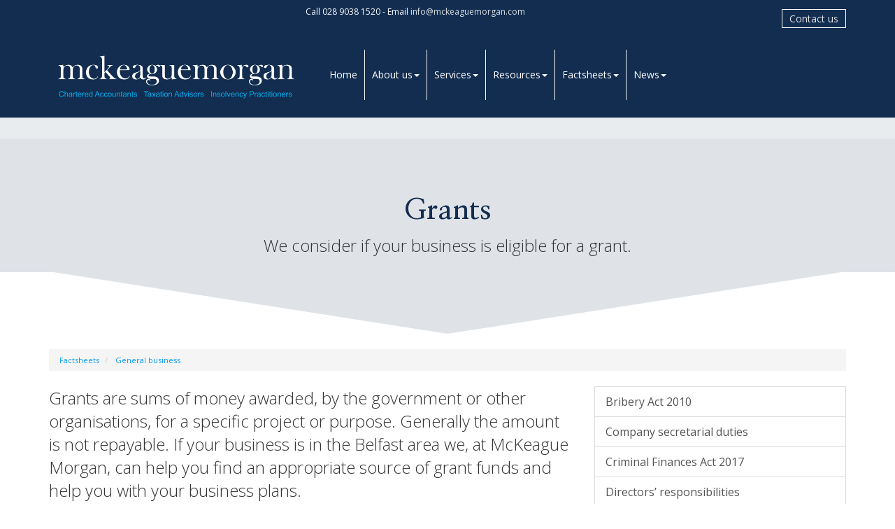

--- FILE ---
content_type: text/html; charset=utf-8
request_url: https://www.mckeaguemorgan.com/factsheets/general-business/grants
body_size: 7704
content:

<!doctype html>
<!--[if lt IE 7]> <html lang="en-gb" class="no-js lt-ie9 lt-ie8 lt-ie7"> <![endif]-->
<!--[if IE 7]>    <html lang="en-gb" class="no-js lt-ie9 lt-ie8"> <![endif]-->
<!--[if IE 8]>    <html lang="en-gb" class="no-js lt-ie9"> <![endif]-->
<!--[if gt IE 8]><!--> <html lang="en-gb"> <!--<![endif]-->
	<head><meta http-equiv="X-UA-Compatible" content="IE=edge" /><meta charset="utf-8" /><meta name="viewport" content="width=device-width" /><link rel="shortcut icon" href="/favicon.ico" /><link rel="apple-touch-icon" href="/apple-touch-icon.png" />



<script type="speculationrules">
{
  "prerender": [{
    "where": {
      "and": [
        { "href_matches": "/*" },
        { "not": {"selector_matches": ".do-not-prerender"}}
      ]
    },
    "eagerness": "moderate"
  }]
}
</script>
	<link href="/css/styles.css" rel="stylesheet" type="text/css" media="screen" /><link href="/css/print.css" rel="stylesheet" type="text/css" media="print" /><link href="//fonts.googleapis.com/css?family=Montserrat" rel="stylesheet" type="text/css" media="screen" /><link href="//fonts.googleapis.com/css?family=Open+Sans:400,600,300,700" rel="stylesheet" type="text/css" media="screen" /><script src="//cdn.clientzone.com/framework/3.0/modernizer/modernizr.custom.2.8.3.min.js"></script><script src="//ajax.googleapis.com/ajax/libs/jquery/3.5.1/jquery.min.js"></script><script src="//cdn.clientzone.com/framework/3.0/bootstrap/bootstrap.min.js"></script><script src="//cdn.clientzone.com/framework/3.0/scripts/settings.js"></script><script src="//cdn.clientzone.com/framework/3.0/scripts/search.js"></script><link href="https://www.mckeaguemorgan.com/factsheets/general-business/grants" rel="canonical" /><title>
	Grants Belfast : McKeague Morgan
</title></head>
	<body id="body" class="page-factsheets page-general-business page-grants">
<form method="post" action="/factsheets/general-business/grants" id="form1">

<!-- IE6 warning and Accessibility links -->
        <div class="container">
	<div class="access-links">
	<h2 id="page-top">Accessibility links</h2>
	<ul>
		<li><a href="#skip-to-content" title="">Skip to content</a></li>
		<li><a href="/accessibility" title="">Accessibility Help</a></li>
	</ul>
</div>
	<div class="browser-wrap">
    <div class="chromeframe" style="display: none;">
        <p>You are using an outdated browser. <a href="https://browse-better.com/">Upgrade your browser today</a> for a better experience of this site and many others.</p>
    </div>

    <!--[if IE]> 
        <div class="chromeframe-ie">
            <p>You are using an outdated browser. <a href="https://browse-better.com/">Upgrade your browser today</a> for a better experience of this site and many others.</p>
        </div>
        <div class="small">
            <p>If you are having trouble viewing this website and would like some information please contact us on the details below...</p>
            <p>Tel: 028 9038 1520</p>
            <p>Email: <a href="mailto:info@mckeaguemorgan.com">info@mckeaguemorgan.com</a></p>
            <p>Address: <span itemscope itemtype="http://schema.org/AccountingService" class="address-mini">McKeague Morgan & Company, 
<span itemprop="address" itemscope itemtype="http://schema.org/PostalAddress">
<span itemprop="streetAddress">27 College Gardens</span>, <span itemprop="addressLocality"> Belfast</span> <span itemprop="postalCode"> BT9 6BS</span>
</span>
</span></p>
        </div>
    <![endif]-->
</div>
</div>
        <!-- / IE6 warning and Accessibility links -->
        <div class="site-wrap">           
                <div class="details-wrap">
                    <div class="container">
                        <div class="row">
                            <div class="col-sm-12 text-center">
                                <p>Call 028 9038 1520 - Email <a href="mailto:info@mckeaguemorgan.com">info@mckeaguemorgan.com</a> <a class="btn btn-outline btn-sm" href="/contact-us" title="Contact us">Contact us</a></p>
                                
                            </div>
                        </div>
                    </div>
                </div>            
            <header class="site-header-wrap">
                <div class="container">
                    <div class="row">
                        <div class="col-sm-12 col-md-4">
                            <a href="/" title="McKeague Morgan & Company" id="print-logo">
                                <img loading="lazy" src="/img/logo.png" alt="McKeague Morgan & Company logo" id="logo" class="img-responsive">
                            </a>
                        </div>
                        <div class="col-sm-12 col-md-8">
                            <nav>
  <div class="navbar navbar-default"><div class="navbar-header"><button type="button" class="navbar-toggle" data-toggle="collapse" data-target=".navbar-collapse"><span class="icon-bar"></span><span class="icon-bar"></span><span class="icon-bar"></span><span class="burger-menu-title">MENU</span></button></div><div class="navbar-collapse collapse">
<ul data-cmsnoindex="true" class="nav navbar-nav">
<li><a target="_self" title="Home" href="/">Home</a></li>
<li class="dropdown">
<a class="dropdown-toggle" data-toggle="dropdown" href="/about-us" title="About us" target="_self">About us<b class="caret"></b></a>
<ul class="dropdown-menu">
<li><a target="_self" title="Overview" href="/about-us">Overview</a></li>
<li><a target="_self" title="Our Commitment" href="/about-us/our-commitment">Our Commitment</a></li>
<li><a target="_self" title="Our Staff" href="/about-us/our-staff">Our Staff</a></li>
</ul>
</li>
<li class="dropdown">
<a class="dropdown-toggle" data-toggle="dropdown" href="/services" title="Services" target="_self">Services<b class="caret"></b></a>
<ul class="dropdown-menu">
<li><a target="_self" title="Overview" href="/services">Overview</a></li>
<li><a target="_self" title="Compliance services" href="/services/compliance-services">Compliance services</a></li>
<li><a target="_self" title="Support services" href="/services/support-services">Support services</a></li>
<li><a target="_self" title="Consultancy & systems advice" href="/services/consultancy-and-systems-advice">Consultancy & systems advice</a></li>
<li><a target="_self" title="Business start-up" href="/services/business-start-up">Business start-up</a></li>
<li><a target="_self" title="Taxation" href="/services/taxation">Taxation</a></li>
<li><a target="_self" title="Restructuring & Insolvency" href="/services/restructuring-and-insolvency">Restructuring & Insolvency</a></li>
<li><a target="_self" title="Forensic accountancy & investigation" href="/services/forensic-accountancy-and-investigation">Forensic accountancy & investigation</a></li>
</ul>
</li>
<li class="dropdown">
<a class="dropdown-toggle" data-toggle="dropdown" href="/resources" title="Resources" target="_self">Resources<b class="caret"></b></a>
<ul class="dropdown-menu">
<li><a target="_self" title="Overview" href="/resources">Overview</a></li>
<li><a target="_self" title="Downloadable forms" href="/resources/downloadable-forms">Downloadable forms</a></li>
<li><a target="_self" title="Market data" href="/resources/market-data">Market data</a></li>
<li><a target="_self" title="Online calculators" href="/resources/online-calculators">Online calculators</a></li>
<li><a target="_self" title="Tax calendar" href="/resources/tax-calendar">Tax calendar</a></li>
<li><a target="_self" title="Tax rates & allowances" href="/resources/tax-rates-and-allowances">Tax rates & allowances</a></li>
<li><a target="_self" title="Useful links" href="/resources/useful-links">Useful links</a></li>
</ul>
</li>
<li class="dropdown">
<a class="dropdown-toggle" data-toggle="dropdown" href="/factsheets" title="Factsheets" target="_self">Factsheets<b class="caret"></b></a>
<ul class="dropdown-menu">
<li><a target="_self" title="Overview" href="/factsheets">Overview</a></li>
<li><a target="_self" title="Capital taxes" href="/factsheets/capital-taxes">Capital taxes</a></li>
<li><a target="_self" title="Corporate and business tax" href="/factsheets/corporate-and-business-tax">Corporate and business tax</a></li>
<li><a target="_self" title="Employment and related matters" href="/factsheets/employment-and-related-matters">Employment and related matters</a></li>
<li><a target="_self" title="Employment issues (tax)" href="/factsheets/employment-issues-tax">Employment issues (tax)</a></li>
<li><a target="_self" title="General business" href="/factsheets/general-business">General business</a></li>
<li><a target="_self" title="ICT" href="/factsheets/ict">ICT</a></li>
<li><a target="_self" title="Pensions" href="/factsheets/pensions">Pensions</a></li>
<li><a target="_self" title="Personal tax" href="/factsheets/personal-tax">Personal tax</a></li>
<li><a target="_self" title="Specialist areas" href="/factsheets/specialist-areas">Specialist areas</a></li>
<li><a target="_self" title="Starting up in business" href="/factsheets/starting-up-in-business">Starting up in business</a></li>
<li><a target="_self" title="VAT" href="/factsheets/vat">VAT</a></li>
</ul>
</li>
<li class="dropdown">
<a class="dropdown-toggle" data-toggle="dropdown" href="/news" title="News" target="_self">News<b class="caret"></b></a>
<ul class="dropdown-menu">
<li><a target="_self" title="Overview" href="/news">Overview</a></li>
<li><a target="_self" title="Autumn Budget" href="/news/autumn-budget">Autumn Budget</a></li>
<li><a target="_self" title="Spring Statement" href="/news/spring-statement">Spring Statement</a></li>
<li><a target="_self" title="Hot Topic" href="/news/hot-topic">Hot Topic</a></li>
<li><a target="_self" title="Latest Business News" href="/news/latest-business-news">Latest Business News</a></li>
</ul>
</li>
</ul>
</div></div>
</nav>
                        </div>
                    </div>
                </div>
            </header>
            
            
                <div class="page-title-wrap">
                    <div class="container">
                        <div class="content">
                            <h1>Grants</h1>
                            <p class="lead">We consider if your business is eligible for a grant.</p>
                        </div>
                    </div>
                    <svg class="separator" xmlns="http://www.w3.org/2000/svg" preserveaspectratio="none" viewbox="0 0 100 100" height="50" width="100%" version="1.1">
                        <path d="M0 0 L50 100 L100 0 Z"></path>
                    </svg>
                </div>
            
            <div class="site-main-content-wrap">
                <!-- Skip to content link - place just before main content! -->
                <a name="skip-to-content" class="skip-to-content"></a>
                <!-- / Skip to content link -->
                <div class="container soft-ends-largest">
	
<accsys_noindex>

        <ol class="breadcrumb">
    
        <li >
        
         <a href='/factsheets' title='Factsheets' target="_self">Factsheets</a>
        </li>
    
        <li >
        
         <a href='/factsheets/general-business' title='General business' target="_self">General business</a>
        </li>
    
        </ol>
    
</accsys_noindex>

    <div class="row">
        <div class="col-sm-8">
            

<div class="opening-para">
<p>Grants are sums of money awarded, by the government or other  organisations, for a specific project or purpose. Generally the amount is not  repayable. If your business is in the Belfast area we, at McKeague Morgan, can  help you find an appropriate source of grant funds and help you with your business  plans.</p></div>




<p>Ensuring adequate finance is a fact of life if you run a business. Whether you are looking to expand, undertake a specific project or simply fund your day to day purchases, finance is essential.</p>
<p>Obtaining finance is not always easy, especially if yours is a small business and particularly if it is a recent start-up. Borrowing may be difficult due to lack of security.</p>
<p>A grant may be the answer.</p>
<h2>What is a grant?</h2>
<p>A grant is a sum of money awarded, by the government or other organisation, for a specific project or purpose. Normally it will cover only some of the costs (typically between 15% and 50%); the business will need to fund the balance. One of the main features of a grant is that the money generally becomes repayable if the terms and conditions of the grant are not met.</p>
<p>This sounds quite simple in principle. However, in practice, it can be somewhat daunting because of the huge number of different schemes in operation and the fact that schemes are constantly changing. Government grants are distributed through a variety of ministries, departments and agencies both on a national and local basis.  They are usually for proposed projects only, so ensure you have not already started the project otherwise you may not be entitled to the grant.</p>
<p>The following website may help with initial research into grant availability: <a href="https://www.gov.uk/business-finance-support-finder" target="_blank">www.gov.uk/business-finance-support-finder</a>.</p>

<p>Grants can also be received through Local Enterprise Partnerships (LEPs), local authorities and charitable organisations.</p>
<h2>Is my business eligible?</h2>
<p>Many of the available schemes are open to all without restriction. Eligibility for others will generally depend upon a number of factors:</p>
<ul>
<li>geographical location of the business - for example some schemes are targeted in areas of social deprivation or high unemployment</li>
<li>size of business - for example some schemes are restricted to small or medium sized businesses &ndash; such as those businesses with fewer than 250 employees</li>
<li>industry or sector in which the business operates - for example some schemes aim to tackle particular problems or issues affecting an industry sector</li>
<li>purpose of the grant - grants are often awarded for specific purposes - for example purchasing a new machine or increasing employment. Grant bodies often seek specific targets which are often in line with their own objectives.</li>
</ul>
<h2>Applying for a grant</h2>
<h3>Before applying</h3>
<p>Initial research is essential so that you know what&rsquo;s on offer.</p>
<p>It is also necessary to ensure that you:</p>
<ul>
<li>have funds available to &lsquo;match&rsquo; any grant that may be awarded (where this is a condition of the grant)</li>
<li>need the money for a specific &lsquo;project&rsquo; or purpose</li>
<li>have a business plan</li>
<li>do not start work on the project before the award is confirmed.</li>
</ul>
<h3>Making the application</h3>
<p>It is a good idea, if possible, to make personal contact with an individual involved in administering your chosen scheme. This will give you a feel for whether it is worthwhile proceeding before you spend too much time on a detailed application. You may also be able to get some help and advice on making the application.</p>
<p>It is also a good idea where you can to apply as soon as possible after launch of the scheme. Many grant schemes run for a limited period of time; there will be more money available at an early stage and the administrators will be keen to receive applications and make awards.</p>
<p>The application itself should focus on the project for which you are claiming a grant. It should include an explanation of the potential benefits of the project as well as a detailed plan with costings. You should ensure that your application matches the objectives of the scheme. You will almost certainly need to submit a business plan as part of the application. It is important to show that the project is dependent on grant funds to proceed and that you have matching funds available.</p>
<h3>Hearing back</h3>
<p>This can take anything from a few weeks to a year or more. Your application will generally be assessed by looking at a variety of factors including your approach, your expertise, your innovation and your need for the grant.</p>
<h2>Why you might be turned down</h2>
<p>There are various reasons why your application may be turned down. The common ones include:</p>
<ul>
<li>your industry sector or field is not relevant to the body making the award</li>
<li>your plan of action was not detailed enough or was unfocused and lacking in clarity</li>
<li>you have not made it clear that the grant is vital to the success of the project</li>
<li>matched funds are not available.</li>
</ul>
<p>Finally, if your application is unsuccessful, ask for feedback. This will help you to be more effective when applying for funds in the future.</p>

<div class="closing-para">
<h2>How we can help</h2>
<p>If your business is in  the Belfast area we can help you to find an appropriate source of grant funds and also assist with your  business plan and detailed application. <a href="/contact-us" title="Contact us">Contact us</a> at McKeague Morgan to find out more.</p></div>





        </div>
        <div class="col-sm-4">
            <nav>
  <div class="content-page-nav-list-wrap">
<div class="list-group">
<a class="list-group-item" title="Bribery Act 2010" target="_self" href="/factsheets/general-business/bribery-act-2010">Bribery Act 2010</a>
<a class="list-group-item" title="Company secretarial duties" target="_self" href="/factsheets/general-business/company-secretarial-duties">Company secretarial duties</a>
<a class="list-group-item" title="Criminal Finances Act 2017" target="_self" href="/factsheets/general-business/criminal-finances-act-2017">Criminal Finances Act 2017</a>
<a class="list-group-item" title="Directors’ responsibilities" target="_self" href="/factsheets/general-business/directors-responsibilities">Directors’ responsibilities</a>
<a class="list-group-item" title="Franchising" target="_self" href="/factsheets/general-business/franchising">Franchising</a>
<a class="list-group-item" title="Fraud and how to spot it - ten step guide" target="_self" href="/factsheets/general-business/fraud-and-how-to-spot-it-ten-step-guide">Fraud and how to spot it - ten step guide</a>
<a class="list-group-item active" title="Grants" target="_self" href="/factsheets/general-business/grants">Grants</a>
<a class="list-group-item" title="Micro Entity Accounting" target="_self" href="/factsheets/general-business/micro-entity-accounting">Micro Entity Accounting</a>
<a class="list-group-item" title="Preparing for your accountant" target="_self" href="/factsheets/general-business/preparing-for-your-accountant">Preparing for your accountant</a>
<a class="list-group-item" title="Register of people with significant control" target="_self" href="/factsheets/general-business/register-of-people-with-significant-control">Register of people with significant control</a>
<a class="list-group-item" title="Running a limited company" target="_self" href="/factsheets/general-business/running-a-limited-company">Running a limited company</a>
<a class="list-group-item" title="Securing business success" target="_self" href="/factsheets/general-business/securing-business-success">Securing business success</a>
<a class="list-group-item" title="Small Company Accounting" target="_self" href="/factsheets/general-business/small-company-accounting">Small Company Accounting</a>
<a class="list-group-item" title="Valuing your business" target="_self" href="/factsheets/general-business/valuing-your-business">Valuing your business</a>
</div>
</div>
</nav>
        </div>
    </div>
</div>
            </div>
            <div class="social-wrap">
                <div class="container">
                    <div class="row">
                        
                        <div class="col-sm-6 col-sm-offset-3">
                            <div id="searchareaWidget" class="form-search">
  
<div class="input-group">
    <input name="ctl00$ctl00$ctl07$txtSearchBox" type="text" id="ctl07_txtSearchBox" class="form-control search-query" placeholder="Site Search..." />
    
    <span class="input-group-btn">
	    <button class="btn btn-default search-button" value="<span class='glyphicon glyphicon-search'></span>" type="button" onclick="dosearch('search','ctl07_txtSearchBox');" >
	    <span class='glyphicon glyphicon-search'></span>
	    </button>
	</span>
    
</div>
  <script type="text/javascript">

        var $searchinput = $('.search-query');

        // Hook the key down event for the search input box and enter being pressed. Redirect the browser to the relevant search page to emulate the
        // search submit button press operation which in this case isn't available.
        $searchinput.keydown(function(event){

        if (event.keyCode == 13)
        {
        event.preventDefault();
        window.location = "/search?Q="+$searchinput.val();
        }

        });
      </script>
</div>
                        </div>
                    </div>
                </div>
            </div>
            <footer class="site-footer-wrap">
                <svg class="separator" xmlns="http://www.w3.org/2000/svg" preserveaspectratio="none" viewbox="0 0 100 100" height="50" width="100%" version="1.1">
                    <path d="M0 0 L50 100 L100 0 Z"></path>
                </svg>
                <div class="soft-ends-large">
                    <div class="container">
                        <div class="row">
                            <div class="col-sm-3">
                                <div class="xs-block">
                                    <h5>Copyright</h5>
                                    <p>&COPY; 2026 McKeague Morgan & Company. All rights reserved.</p>
                                    <small>We use cookies on this website, you can find <a href="/privacy#cookies">more information about cookies here</a>.</small>
                                </div>
                            </div>
                            <div class="col-sm-3">
                                <div class="xs-block">
                                    <h5>Contact Us</h5>
                                    <p>
                                        <span class="phone">
                                            <small>Please call:</small>
                                            <br>
                                            <a href="tel:028 9038 1520">
                                                <span aria-hidden="true" class="glyphicon glyphicon-earphone"></span> 028 9038 1520</a>
                                        </span>
                                    </p>
                                    <p>
                                        <span class="email">
                                            <small>Or email us:</small>
                                            <br>
                                            <a href="mailto:info@mckeaguemorgan.com">
                                                <span aria-hidden="true" class="glyphicon glyphicon-envelope"></span> info@mckeaguemorgan.com</a>
                                        </span>
                                    </p>
                                </div>
                            </div>
                            <div class="col-sm-6 vertical-divider">
                                <h5>Quick links</h5>
                                <p class="mini-site-map">
                                    <span id="minisitemapwidget">
  <a href="/home" title="Home" target="_self">Home</a> | <a href="/contact-us" title="Contact us" target="_self">Contact us</a> | <a href="/site-map" title="Site map" target="_self">Site map</a> | <a href="/accessibility" title="Accessibility" target="_self">Accessibility</a> | <a href="/disclaimer" title="Disclaimer" target="_self">Disclaimer</a> | <a href="/privacy" title="Privacy" target="_self">Privacy</a> | <a href="/help" title="Help" target="_self">Help</a> | </span>
                                </p>
                                <div class="xs-block">
                                    <h5>Address</h5>
                                    <address><span itemscope itemtype="http://schema.org/AccountingService" class="address-mini">McKeague Morgan & Company, 
<span itemprop="address" itemscope itemtype="http://schema.org/PostalAddress">
<span itemprop="streetAddress">27 College Gardens</span>, <span itemprop="addressLocality"> Belfast</span> <span itemprop="postalCode"> BT9 6BS</span>
</span>
</span></address>
									<p class="powered-by"><a href="https://www.yourfirmonline.co.uk" title="powered by totalSOLUTION. Click here to find out how totalSOLUTION can help your accountancy firm" target="_blank" rel="noopener noreferrer" >powered by total<strong>SOLUTION</strong></a></p>
                                </div>
                            </div>
                        </div>
                    </div>
                </div>
            </footer>
        </div>
        <!--/end site-wrap -->
        <!-- Scripts go here -->
        <script src="//cdn.clientzone.com/framework/3.0/scripts/placeholder.min.js"></script>
        <script src="/scripts/scripts.js"></script>
<!--[if lt IE 9]>
      <script src="//cdn.clientzone.com/framework/3.0/Bootstrap/respond.min.js"></script>
    <![endif]-->


</form>
<!-- Pre-EndBody -->
</body>
</html>
